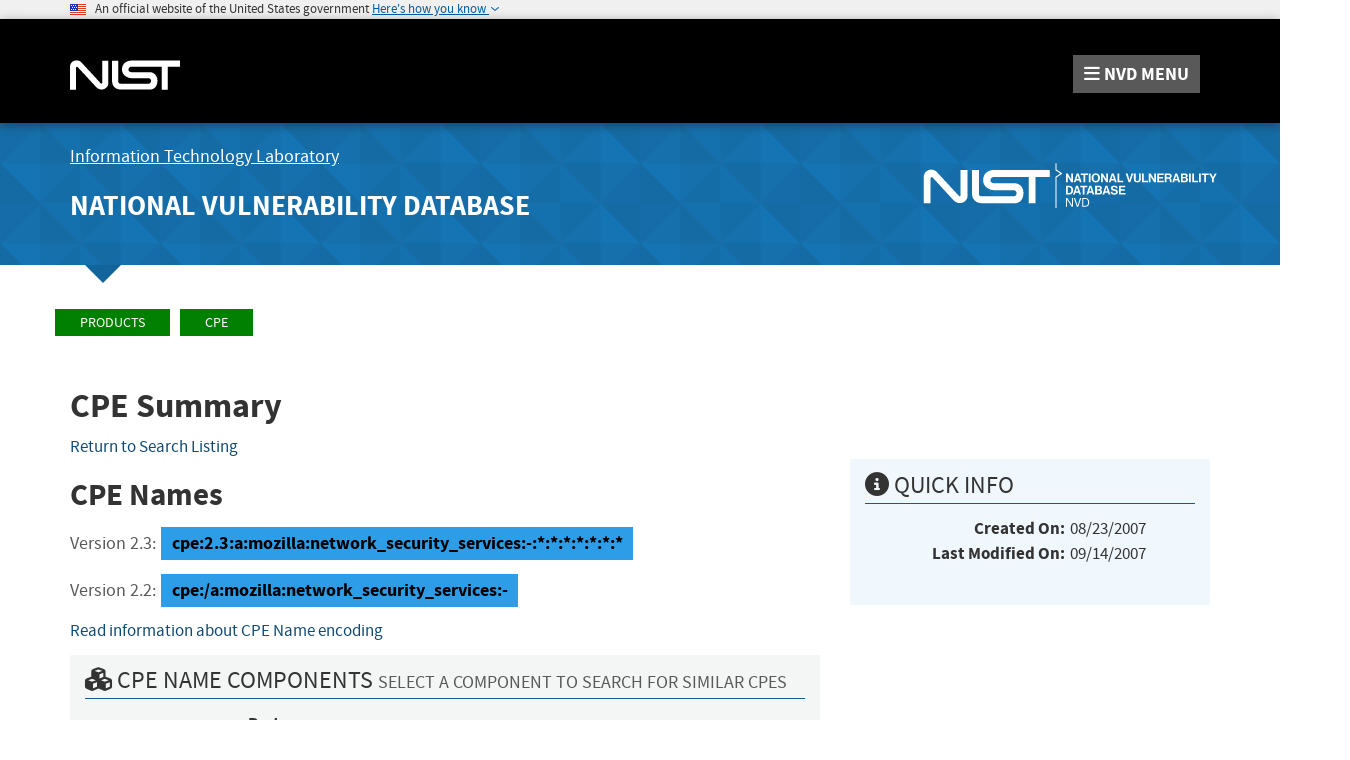

--- FILE ---
content_type: application/javascript; charset=UTF-8
request_url: https://nvd.nist.gov/cdn-cgi/challenge-platform/scripts/jsd/main.js
body_size: 8793
content:
window._cf_chl_opt={AKGCx8:'b'};~function(X6,MW,MR,MS,ME,MP,MK,MN,X0,X2){X6=a,function(k,M,XW,X5,X,f){for(XW={k:553,M:652,X:431,f:636,x:476,T:591,c:548,g:549,h:524,O:566,m:619},X5=a,X=k();!![];)try{if(f=parseInt(X5(XW.k))/1*(parseInt(X5(XW.M))/2)+-parseInt(X5(XW.X))/3+-parseInt(X5(XW.f))/4+parseInt(X5(XW.x))/5*(-parseInt(X5(XW.T))/6)+-parseInt(X5(XW.c))/7*(-parseInt(X5(XW.g))/8)+parseInt(X5(XW.h))/9+parseInt(X5(XW.O))/10*(-parseInt(X5(XW.m))/11),M===f)break;else X.push(X.shift())}catch(x){X.push(X.shift())}}(G,515250),MW=this||self,MR=MW[X6(435)],MS={},MS[X6(520)]='o',MS[X6(473)]='s',MS[X6(562)]='u',MS[X6(578)]='z',MS[X6(441)]='n',MS[X6(460)]='I',MS[X6(649)]='b',ME=MS,MW[X6(575)]=function(M,X,x,T,f4,f3,f2,XG,g,O,y,I,C,Z,J){if(f4={k:559,M:413,X:628,f:579,x:628,T:469,c:599,g:526,h:507,O:480,m:618,y:640,n:512,I:523,v:487,C:487,Z:570},f3={k:453,M:616,X:576,f:462,x:640,T:577,c:557,g:573,h:462,O:587,m:626,y:544,n:515,I:555,v:626,C:544,Z:626,J:544,l:615,H:638,b:626,L:605},f2={k:534,M:482,X:470,f:626},XG=X6,g={'GAscf':function(H,L){return H<L},'PsTmT':function(H,L){return H-L},'oGgql':function(H,L){return H(L)},'nRsVT':function(H,L){return H|L},'Kwypr':function(H,L){return L&H},'ErYHh':function(H,L){return H>L},'LtpnI':function(H,L){return H==L},'RBJJl':function(H,L){return L===H},'qwyhv':function(H,L){return H(L)},'HYhux':function(H,L){return H<L},'xWvCH':function(H,L,o){return H(L,o)},'tTzEm':function(H,L){return H+L}},null===X||X===void 0)return T;for(O=g[XG(f4.k)](MY,X),M[XG(f4.M)][XG(f4.X)]&&(O=O[XG(f4.f)](M[XG(f4.M)][XG(f4.x)](X))),O=M[XG(f4.T)][XG(f4.c)]&&M[XG(f4.g)]?M[XG(f4.T)][XG(f4.c)](new M[(XG(f4.g))](O)):function(H,Xa,U,L){if(Xa=XG,Xa(f3.k)!==Xa(f3.M)){for(H[Xa(f3.X)](),L=0;g[Xa(f3.f)](L,H[Xa(f3.x)]);g[Xa(f3.T)](H[L],H[L+1])?H[Xa(f3.c)](L+1,1):L+=1);return H}else{if(256>wg[Xa(f3.g)](0)){for(GO=0;g[Xa(f3.h)](Gm,Gy);GI<<=1,Gv==g[Xa(f3.O)](GC,1)?(GZ=0,GJ[Xa(f3.m)](g[Xa(f3.y)](Gl,GH)),Gr=0):Gb++,Gn++);for(U=GL[Xa(f3.g)](0),Go=0;8>GU;GA=g[Xa(f3.n)](Ge<<1.34,g[Xa(f3.I)](U,1)),Gu==GW-1?(GR=0,GS[Xa(f3.v)](g[Xa(f3.C)](GE,Gs)),Gq=0):GY++,U>>=1,Gi++);}else{for(U=1,GP=0;GK<Gj;GB=g[Xa(f3.n)](GF<<1,U),GV-1==Gd?(Gz=0,GQ[Xa(f3.Z)](g[Xa(f3.J)](GD,Gt)),Gp=0):a0++,U=0,GN++);for(U=a1[Xa(f3.g)](0),a2=0;g[Xa(f3.l)](16,a3);a5=g[Xa(f3.n)](a6<<1.59,U&1.48),g[Xa(f3.H)](a7,g[Xa(f3.O)](a8,1))?(a9=0,aw[Xa(f3.b)](aG(aa)),ak=0):aM++,U>>=1,a4++);}GM--,GX==0&&(Gf=Gx[Xa(f3.L)](2,GT),Gc++),delete Gg[Gh]}}(O),y='nAsAaAb'.split('A'),y=y[XG(f4.h)][XG(f4.O)](y),I=0;g[XG(f4.m)](I,O[XG(f4.y)]);C=O[I],Z=Mq(M,X,C),y(Z)?(J=Z==='s'&&!M[XG(f4.n)](X[C]),XG(f4.I)===x+C?g[XG(f4.v)](h,x+C,Z):J||g[XG(f4.v)](h,x+C,X[C])):g[XG(f4.C)](h,g[XG(f4.Z)](x,C),Z),I++);return T;function h(H,L,Xw){Xw=a,Object[Xw(f2.k)][Xw(f2.M)][Xw(f2.X)](T,L)||(T[L]=[]),T[L][Xw(f2.f)](H)}},MP=X6(411)[X6(449)](';'),MK=MP[X6(507)][X6(480)](MP),MW[X6(442)]=function(k,M,fx,Xk,X,x,T,g,h){for(fx={k:498,M:461,X:640,f:498,x:624,T:438,c:626,g:416,h:534,O:482,m:470,y:573,n:514,I:573,v:491,C:436,Z:528,J:558,l:514,H:641,b:626,L:630,o:573,U:550,i:626,A:630,e:580,W:605,R:531,S:626,E:630,s:503},Xk=X6,X={'fXeIF':function(O,m){return O-m},'aYhjV':function(O,m){return O>m},'cgHcu':function(O,m){return m|O},'TEfiR':function(O,m){return O<<m},'whDss':function(O,m){return m&O},'nVRXb':function(O,m){return m==O},'JczLG':function(O,m){return O(m)},'GfKXG':function(O,m){return O&m},'FVVeT':function(O,m){return O==m},'dznCJ':function(O,m){return O<m},'rGrvi':function(O,m){return O==m},'cXMlT':Xk(fx.k)},x=Object[Xk(fx.M)](M),T=0;T<x[Xk(fx.X)];T++)if(Xk(fx.f)===X[Xk(fx.x)]){if(g=x[T],g==='f'&&(g='N'),k[g]){for(h=0;h<M[x[T]][Xk(fx.X)];-1===k[g][Xk(fx.T)](M[x[T]][h])&&(MK(M[x[T]][h])||k[g][Xk(fx.c)]('o.'+M[x[T]][h])),h++);}else k[g]=M[x[T]][Xk(fx.g)](function(O){return'o.'+O})}else{if(wF[Xk(fx.h)][Xk(fx.O)][Xk(fx.m)](wd,wV)){if(256>aC[Xk(fx.y)](0)){for(kA=0;ke<ku;kR<<=1,kS==X[Xk(fx.n)](kE,1)?(ks=0,kq[Xk(fx.c)](kY(kP)),kK=0):kj++,kW++);for(kN=kB[Xk(fx.I)](0),kF=0;X[Xk(fx.v)](8,kd);kz=X[Xk(fx.C)](X[Xk(fx.Z)](kQ,1),X[Xk(fx.J)](kD,1)),kt==X[Xk(fx.l)](kp,1)?(M0=0,M1[Xk(fx.c)](M2(M3)),M4=0):M5++,M6>>=1,kV++);}else{for(M7=1,M8=0;M9<Mw;Ma=Mk<<1.28|MM,X[Xk(fx.H)](MX,Mf-1)?(Mx=0,MT[Xk(fx.b)](X[Xk(fx.L)](Mc,Mg)),Mh=0):MO++,Mm=0,MG++);for(My=Mn[Xk(fx.o)](0),MI=0;16>Mv;MZ=MJ<<1|X[Xk(fx.U)](Ml,1),Mr-1==MH?(Mb=0,ML[Xk(fx.i)](X[Xk(fx.A)](Mo,MU)),Mi=0):MA++,Me>>=1,MC++);}kl--,X[Xk(fx.e)](0,kH)&&(kr=kb[Xk(fx.W)](2,kL),ko++),delete kU[ki]}else for(a6=a7[a8],a9=0;X[Xk(fx.R)](aw,aG);ak=aM<<1|X[Xk(fx.U)](aX,1),af==ax-1?(aT=0,ac[Xk(fx.S)](X[Xk(fx.E)](ag,ah)),aO=0):am++,ay>>=1,aa++);an--,X[Xk(fx.s)](0,aI)&&av++}},MN=null,X0=Mp(),X2=function(xJ,xZ,xC,xv,xI,xy,xO,xg,XZ,M,X,f,x){return xJ={k:603,M:538,X:457,f:437,x:543},xZ={k:443,M:605,X:532,f:582,x:644,T:605,c:486,g:625,h:516,O:502,m:626,y:448,n:533,I:505,v:477,C:629,Z:408,J:427,l:605,H:604,b:647,L:605,o:486,U:459,i:582,A:644,e:509,W:605,R:623,S:605},xC={k:640},xv={k:573},xI={k:475,M:564,X:466,f:629,x:495,T:640,c:623,g:534,h:482,O:470,m:534,y:470,n:573,I:626,v:582,C:477,Z:474,J:443,l:573,H:595,b:582,L:532,o:605,U:459,i:595,A:582,e:534,W:482,R:489,S:627,E:496,s:626,Y:651,P:626,K:625,j:556,N:532,B:626,F:525,d:447,V:626,z:605,Q:474,D:629,w0:444,w1:443,w2:651,w3:408,w4:509,w5:560,w6:497,w7:430,w8:530},xy={k:458,M:494,X:468,f:629,x:563,T:440},xO={k:414,M:450,X:603,f:535,x:623,T:573},xg={k:556},XZ=X6,M={'UgpCm':function(T,c){return c===T},'ixXNC':XZ(xJ.k),'YmkDi':function(T){return T()},'Zfgiu':function(T,c){return T!==c},'kXESN':XZ(xJ.M),'sDeiO':function(T,c){return c==T},'uXiaw':function(T){return T()},'hkjch':function(T,c){return T<c},'NcrtX':function(T,c){return T(c)},'qAzTX':function(T,c){return T&c},'ywJNo':function(T,c){return T|c},'aRRAH':function(T,c){return T(c)},'VdUJJ':function(T,c){return T-c},'eaBlw':function(T,c){return c==T},'JOYAx':function(T,c){return T&c},'JEiqQ':function(T,c){return T!==c},'vFpoo':XZ(xJ.X),'MjQZa':function(T,c){return T-c},'Tiqpm':function(T,c){return T(c)},'gBXUe':function(T,c){return T>c},'rhUbo':function(T,c){return T<<c},'zNBcN':function(T,c){return c|T},'gnpRH':function(T,c){return T(c)},'OPVry':function(T,c){return T*c},'nljbC':function(T,c){return c!=T},'yEJFi':function(T,c){return T<c},'GrPvv':function(T,c){return T(c)},'pmHlv':function(T,c){return T>c},'ekoKq':function(T,c){return T<c},'sItoW':function(T,c){return T==c},'mTLBY':function(T,c){return T<c}},X=String[XZ(xJ.f)],f={'h':function(T,Xl,c){if(Xl=XZ,c={'KyCEy':function(g,XJ){return XJ=a,M[XJ(xg.k)](g)},'AEoca':function(g,h){return g(h)}},M[Xl(xy.k)](Xl(xy.M),M[Xl(xy.X)]))return M[Xl(xy.f)](null,T)?'':f.g(T,6,function(h,XH){return XH=Xl,M[XH(xO.k)](M[XH(xO.M)],XH(xO.X))?XH(xO.f)[XH(xO.x)](h):X[XH(xO.T)](f)});else if(!c){if(n=!![],!c[Xl(xy.x)](I))return;c[Xl(xy.T)](X,function(b){J(l,b)})}},'g':function(T,O,y,xn,Xb,I,C,Z,J,H,L,o,U,i,A,W,R,S,E,s){if(xn={k:541},Xb=XZ,I={'imZdD':function(Y,Xr){return Xr=a,M[Xr(xn.k)](Y)},'xMsOC':Xb(xI.k)},Xb(xI.M)!==Xb(xI.X)){if(M[Xb(xI.f)](null,T))return'';for(Z={},J={},H='',L=2,o=3,U=2,i=[],A=0,W=0,R=0;M[Xb(xI.x)](R,T[Xb(xI.T)]);R+=1)if(S=T[Xb(xI.c)](R),Object[Xb(xI.g)][Xb(xI.h)][Xb(xI.O)](Z,S)||(Z[S]=o++,J[S]=!0),E=H+S,Object[Xb(xI.g)][Xb(xI.h)][Xb(xI.O)](Z,E))H=E;else{if(Object[Xb(xI.m)][Xb(xI.h)][Xb(xI.y)](J,H)){if(256>H[Xb(xI.n)](0)){for(C=0;C<U;A<<=1,O-1==W?(W=0,i[Xb(xI.I)](M[Xb(xI.v)](y,A)),A=0):W++,C++);for(s=H[Xb(xI.n)](0),C=0;8>C;A=A<<1.08|M[Xb(xI.C)](s,1),O-1==W?(W=0,i[Xb(xI.I)](y(A)),A=0):W++,s>>=1,C++);}else{for(s=1,C=0;C<U;A=M[Xb(xI.Z)](A<<1.64,s),W==O-1?(W=0,i[Xb(xI.I)](M[Xb(xI.J)](y,A)),A=0):W++,s=0,C++);for(s=H[Xb(xI.l)](0),C=0;16>C;A=M[Xb(xI.Z)](A<<1,s&1.26),W==M[Xb(xI.H)](O,1)?(W=0,i[Xb(xI.I)](M[Xb(xI.b)](y,A)),A=0):W++,s>>=1,C++);}L--,M[Xb(xI.L)](0,L)&&(L=Math[Xb(xI.o)](2,U),U++),delete J[H]}else for(s=Z[H],C=0;C<U;A=M[Xb(xI.Z)](A<<1,M[Xb(xI.U)](s,1)),W==M[Xb(xI.i)](O,1)?(W=0,i[Xb(xI.I)](y(A)),A=0):W++,s>>=1,C++);H=(L--,0==L&&(L=Math[Xb(xI.o)](2,U),U++),Z[E]=o++,M[Xb(xI.A)](String,S))}if(''!==H){if(Object[Xb(xI.e)][Xb(xI.W)][Xb(xI.O)](J,H)){if(256>H[Xb(xI.l)](0)){if(M[Xb(xI.R)](M[Xb(xI.S)],Xb(xI.E))){for(C=0;C<U;A<<=1,M[Xb(xI.f)](W,O-1)?(W=0,i[Xb(xI.s)](y(A)),A=0):W++,C++);for(s=H[Xb(xI.n)](0),C=0;8>C;A=A<<1.74|1.12&s,W==M[Xb(xI.Y)](O,1)?(W=0,i[Xb(xI.P)](M[Xb(xI.K)](y,A)),A=0):W++,s>>=1,C++);}else M[Xb(xI.j)](M)}else{for(s=1,C=0;M[Xb(xI.x)](C,U);A=A<<1|s,M[Xb(xI.N)](W,O-1)?(W=0,i[Xb(xI.B)](y(A)),A=0):W++,s=0,C++);for(s=H[Xb(xI.n)](0),C=0;M[Xb(xI.F)](16,C);A=M[Xb(xI.d)](A,1)|M[Xb(xI.C)](s,1),O-1==W?(W=0,i[Xb(xI.V)](y(A)),A=0):W++,s>>=1,C++);}L--,L==0&&(L=Math[Xb(xI.z)](2,U),U++),delete J[H]}else for(s=Z[H],C=0;C<U;A=M[Xb(xI.Q)](A<<1,1&s),M[Xb(xI.D)](W,O-1)?(W=0,i[Xb(xI.V)](M[Xb(xI.K)](y,A)),A=0):W++,s>>=1,C++);L--,L==0&&U++}for(s=2,C=0;C<U;A=M[Xb(xI.w0)](A<<1,1&s),O-1==W?(W=0,i[Xb(xI.s)](M[Xb(xI.w1)](y,A)),A=0):W++,s>>=1,C++);for(;;)if(A<<=1,W==M[Xb(xI.w2)](O,1)){i[Xb(xI.P)](M[Xb(xI.w3)](y,A));break}else W++;return i[Xb(xI.w4)]('')}else I[Xb(xI.w5)](T),C[Xb(xI.w6)]!==I[Xb(xI.w7)]&&(S[Xb(xI.w8)]=y,I[Xb(xI.w5)](L))},'j':function(T,XL){return XL=XZ,null==T?'':''==T?null:f.i(T[XL(xC.k)],32768,function(c,Xo){return Xo=XL,T[Xo(xv.k)](c)})},'i':function(T,O,y,XU,I,C,Z,J,H,L,o,U,i,A,W,R,E,S){for(XU=XZ,I=[],C=4,Z=4,J=3,H=[],U=M[XU(xZ.k)](y,0),i=O,A=1,L=0;3>L;I[L]=L,L+=1);for(W=0,R=Math[XU(xZ.M)](2,2),o=1;R!=o;S=i&U,i>>=1,M[XU(xZ.X)](0,i)&&(i=O,U=M[XU(xZ.f)](y,A++)),W|=M[XU(xZ.x)](0<S?1:0,o),o<<=1);switch(W){case 0:for(W=0,R=Math[XU(xZ.T)](2,8),o=1;M[XU(xZ.c)](o,R);S=U&i,i>>=1,i==0&&(i=O,U=M[XU(xZ.g)](y,A++)),W|=(M[XU(xZ.h)](0,S)?1:0)*o,o<<=1);E=X(W);break;case 1:for(W=0,R=Math[XU(xZ.M)](2,16),o=1;R!=o;S=U&i,i>>=1,i==0&&(i=O,U=M[XU(xZ.O)](y,A++)),W|=M[XU(xZ.x)](0<S?1:0,o),o<<=1);E=X(W);break;case 2:return''}for(L=I[3]=E,H[XU(xZ.m)](E);;)if(XU(xZ.y)===XU(xZ.n))return![];else{if(M[XU(xZ.I)](A,T))return'';for(W=0,R=Math[XU(xZ.M)](2,J),o=1;o!=R;S=M[XU(xZ.v)](U,i),i>>=1,M[XU(xZ.C)](0,i)&&(i=O,U=M[XU(xZ.Z)](y,A++)),W|=(M[XU(xZ.J)](0,S)?1:0)*o,o<<=1);switch(E=W){case 0:for(W=0,R=Math[XU(xZ.l)](2,8),o=1;o!=R;S=i&U,i>>=1,M[XU(xZ.H)](0,i)&&(i=O,U=M[XU(xZ.O)](y,A++)),W|=(M[XU(xZ.b)](0,S)?1:0)*o,o<<=1);I[Z++]=X(W),E=Z-1,C--;break;case 1:for(W=0,R=Math[XU(xZ.L)](2,16),o=1;M[XU(xZ.o)](o,R);S=M[XU(xZ.U)](U,i),i>>=1,0==i&&(i=O,U=M[XU(xZ.i)](y,A++)),W|=M[XU(xZ.A)](0<S?1:0,o),o<<=1);I[Z++]=X(W),E=Z-1,C--;break;case 2:return H[XU(xZ.e)]('')}if(C==0&&(C=Math[XU(xZ.W)](2,J),J++),I[E])E=I[E];else if(E===Z)E=L+L[XU(xZ.R)](0);else return null;H[XU(xZ.m)](E),I[Z++]=L+E[XU(xZ.R)](0),C--,L=E,0==C&&(C=Math[XU(xZ.S)](2,J),J++)}}},x={},x[XZ(xJ.x)]=f.h,x}(),X3();function MB(k,fm,fO,Xf,M,X){fm={k:545,M:518},fO={k:552,M:639,X:571},Xf=X6,M={'fNTKk':function(f,T){return T===f},'hvqFW':function(f,x){return f(x)},'cFnFa':function(f,x,T){return f(x,T)}},X=Mj(),Mt(X.r,function(f,XX){XX=a,M[XX(fO.k)](typeof k,XX(fO.M))&&M[XX(fO.X)](k,f),MV()}),X.e&&M[Xf(fm.k)](X1,Xf(fm.M),X.e)}function MF(fC,Xx,M,X,f,c,g,x){return fC={k:513,M:529,X:506,f:648,x:634,T:574,c:539,g:600,h:646,O:648,m:646,y:441,n:513,I:441,v:593},Xx=X6,M={},M[Xx(fC.k)]=function(T,c){return T<c},M[Xx(fC.M)]=function(T,c){return T+c},M[Xx(fC.X)]=Xx(fC.f),M[Xx(fC.x)]=function(T,c){return T!==c},M[Xx(fC.T)]=function(T,c){return T<c},M[Xx(fC.c)]=Xx(fC.g),X=M,f=MW[Xx(fC.h)],!f?Xx(fC.O)===X[Xx(fC.X)]?null:(c=M[Xx(fC.m)],!c?null:(g=c.i,typeof g!==Xx(fC.y)||X[Xx(fC.n)](g,30))?null:g):(x=f.i,X[Xx(fC.x)](typeof x,Xx(fC.I))||X[Xx(fC.T)](x,30))?Xx(fC.v)!==X[Xx(fC.c)]?null:X[Xx(fC.M)]('o.',M):x}function Mz(k,fr,Xc){return fr={k:645},Xc=X6,Math[Xc(fr.k)]()<k}function MY(k,Xj,X9,M){for(Xj={k:579,M:461,X:501},X9=X6,M=[];null!==k;M=M[X9(Xj.k)](Object[X9(Xj.M)](k)),k=Object[X9(Xj.X)](k));return M}function Md(fJ,XT,M,X){return fJ={k:485,M:485},XT=X6,M={},M[XT(fJ.k)]=function(f,T){return T!==f},X=M,X[XT(fJ.M)](MF(),null)}function MQ(fb,Xg,k){return fb={k:646,M:471},Xg=X6,k=MW[Xg(fb.k)],Math[Xg(fb.M)](+atob(k.t))}function Mt(k,M,fS,fR,fW,fu,XO,X,f,x,T){fS={k:410,M:519,X:646,f:517,x:409,T:650,c:588,g:609,h:455,O:409,m:454,y:426,n:554,I:499,v:569,C:596,Z:546,J:546,l:643,H:546,b:643,L:428,o:543,U:585},fR={k:586,M:633},fW={k:432,M:432,X:655,f:504,x:434,T:432},fu={k:586,M:521},XO=X6,X={'uOzQq':function(c,g){return c(g)},'nocto':XO(fS.k),'fGzaV':function(c,g){return c(g)},'kAEJl':XO(fS.M)},f=MW[XO(fS.X)],console[XO(fS.f)](MW[XO(fS.x)]),x=new MW[(XO(fS.T))](),x[XO(fS.c)](XO(fS.g),XO(fS.h)+MW[XO(fS.O)][XO(fS.m)]+XO(fS.y)+f.r),f[XO(fS.n)]&&(x[XO(fS.k)]=5e3,x[XO(fS.I)]=function(Xm){Xm=XO,X[Xm(fu.k)](M,X[Xm(fu.M)])}),x[XO(fS.v)]=function(Xy){Xy=XO,x[Xy(fW.k)]>=200&&x[Xy(fW.M)]<300?X[Xy(fW.X)](M,Xy(fW.f)):M(X[Xy(fW.x)]+x[Xy(fW.T)])},x[XO(fS.C)]=function(Xn){Xn=XO,X[Xn(fR.k)](M,Xn(fR.M))},T={'t':MQ(),'lhr':MR[XO(fS.Z)]&&MR[XO(fS.J)][XO(fS.l)]?MR[XO(fS.H)][XO(fS.b)]:'','api':f[XO(fS.n)]?!![]:![],'c':Md(),'payload':k},x[XO(fS.L)](X2[XO(fS.o)](JSON[XO(fS.U)](T)))}function a(w,k,M,X){return w=w-408,M=G(),X=M[w],X}function MV(k){if(k=MF(),null===k)return;MN=(MN&&clearTimeout(MN),setTimeout(function(){MB()},k*1e3))}function X4(f,x,xe,Xu,T,c,g,h){if(xe={k:420,M:472,X:568,f:602,x:554,T:420,c:504,g:654,h:472,O:631,m:601,y:598,n:488,I:608,v:490,C:654,Z:568,J:631,l:601,H:446,b:418,L:598},Xu=X6,T={},T[Xu(xe.k)]=function(O,m){return m===O},T[Xu(xe.M)]=Xu(xe.X),T[Xu(xe.f)]=function(O,m){return m===O},c=T,!f[Xu(xe.x)])return;c[Xu(xe.T)](x,Xu(xe.c))?(g={},g[Xu(xe.g)]=c[Xu(xe.h)],g[Xu(xe.O)]=f.r,g[Xu(xe.m)]=Xu(xe.c),MW[Xu(xe.y)][Xu(xe.n)](g,'*')):c[Xu(xe.f)](Xu(xe.I),Xu(xe.v))?g():(h={},h[Xu(xe.C)]=Xu(xe.Z),h[Xu(xe.J)]=f.r,h[Xu(xe.l)]=Xu(xe.H),h[Xu(xe.b)]=x,MW[Xu(xe.L)][Xu(xe.n)](h,'*'))}function Mq(k,M,X,XK,X8,x,T,m,g){x=(XK={k:561,M:639,X:520,f:611,x:639,T:500,c:481,g:500,h:415,O:425,m:469,y:536,n:417,I:417,v:611,C:483,Z:653},X8=X6,{'nIGsE':function(h,O){return O==h},'zPecJ':function(h,O){return h(O)},'ebTQH':function(h,O){return O*h},'FalIM':X8(XK.k),'rXYsc':function(h,O){return h===O},'YstFx':X8(XK.M),'QsflP':function(h,O,m){return h(O,m)}});try{T=M[X]}catch(h){return'i'}if(T==null)return void 0===T?'u':'x';if(X8(XK.X)==typeof T)try{if(x[X8(XK.f)](X8(XK.x),typeof T[X8(XK.T)])){if(x[X8(XK.c)]===X8(XK.k))return T[X8(XK.g)](function(){}),'p';else m=I&n,T>>=1,x[X8(XK.f)](0,C)&&(Z=J,l=x[X8(XK.h)](H,k++)),L|=x[X8(XK.O)](0<m?1:0,o),U<<=1}}catch(m){}return k[X8(XK.m)][X8(XK.y)](T)?'a':x[X8(XK.n)](T,k[X8(XK.m)])?'D':!0===T?'T':x[X8(XK.I)](!1,T)?'F':(g=typeof T,x[X8(XK.v)](x[X8(XK.C)],g)?x[X8(XK.Z)](Ms,k,T)?'N':'f':ME[g]||'?')}function MD(fi,Xh,k,M,X,f){return fi={k:565,M:471,X:424,f:613,x:637},Xh=X6,k={'UgIPJ':function(x){return x()},'GLiQI':function(T,c){return T/c},'Stxgf':function(T,c){return T>c}},M=3600,X=k[Xh(fi.k)](MQ),f=Math[Xh(fi.M)](k[Xh(fi.X)](Date[Xh(fi.f)](),1e3)),k[Xh(fi.x)](f-X,M)?![]:!![]}function X1(f,x,fB,Xv,T,fj,C,c,g,h,O,m,y,n,I){if(fB={k:479,M:455,X:433,f:612,x:635,T:617,c:423,g:463,h:581,O:510,m:518,y:537,n:540,I:646,v:620,C:642,Z:409,J:454,l:465,H:451,b:650,L:588,o:609,U:410,i:499,A:607,e:607,W:614,R:614,S:551,E:409,s:551,Y:429,P:632,K:567,j:445,N:597,B:654,F:542,d:428,V:543},Xv=X6,T={'blgNX':function(v,C){return v(C)},'jXxic':function(v){return v()},'EPDmm':function(v,C,Z){return v(C,Z)},'yUQuC':function(v,C,Z){return v(C,Z)},'duJLQ':Xv(fB.k),'Kbjvs':function(v,C){return v+C},'gZdms':Xv(fB.M),'tbhps':Xv(fB.X),'XUTWj':Xv(fB.f)},!T[Xv(fB.x)](Mz,0)){if(T[Xv(fB.T)]!==Xv(fB.c))return![];else fj={k:639,M:635,X:463},C=T[Xv(fB.g)](c),T[Xv(fB.h)](g,C.r,function(J,XC){XC=Xv,typeof n===XC(fj.k)&&T[XC(fj.M)](C,J),T[XC(fj.X)](v)}),C.e&&T[Xv(fB.O)](n,Xv(fB.m),C.e)}g=(c={},c[Xv(fB.y)]=f,c[Xv(fB.n)]=x,c);try{h=MW[Xv(fB.I)],O=T[Xv(fB.v)](T[Xv(fB.C)]+MW[Xv(fB.Z)][Xv(fB.J)],T[Xv(fB.l)])+h.r+Xv(fB.H),m=new MW[(Xv(fB.b))](),m[Xv(fB.L)](Xv(fB.o),O),m[Xv(fB.U)]=2500,m[Xv(fB.i)]=function(){},y={},y[Xv(fB.A)]=MW[Xv(fB.Z)][Xv(fB.e)],y[Xv(fB.W)]=MW[Xv(fB.Z)][Xv(fB.R)],y[Xv(fB.S)]=MW[Xv(fB.E)][Xv(fB.s)],y[Xv(fB.Y)]=MW[Xv(fB.E)][Xv(fB.P)],y[Xv(fB.K)]=X0,n=y,I={},I[Xv(fB.j)]=g,I[Xv(fB.N)]=n,I[Xv(fB.B)]=T[Xv(fB.F)],m[Xv(fB.d)](X2[Xv(fB.V)](I))}catch(C){}}function G(xu){return xu='Set,vrany,TEfiR,ocqTT,onreadystatechange,dznCJ,eaBlw,VOagZ,prototype,oX8+0-k76zejhPrdOAVn9ED4mcMxBaJ5iqUSCbvwy$1f3tsuKpINQFGRLWlZTYg2H,isArray,AdeF3,vDSgj,rJNos,TYlZ6,uXiaw,XUTWj,jjgrIwi,oGgql,cFnFa,location,removeChild,3485839Tgbnfp,8KNbZCp,GfKXG,LRmiB4,fNTKk,6509cBBqaF,api,Kwypr,YmkDi,splice,whDss,qwyhv,imZdD,XLdtU,undefined,KyCEy,unMml,UgIPJ,218470vfvUCk,JBxy9,cloudflare-invisible,onload,tTzEm,hvqFW,contentDocument,charCodeAt,jznTC,pRIb1,sort,RBJJl,symbol,concat,FVVeT,EPDmm,NcrtX,createElement,KPsNe,stringify,uOzQq,PsTmT,open,Function,rxBMR,120306NFcYtG,contentWindow,dRzGX,body,VdUJJ,onerror,chctx,parent,from,cLiBY,event,qPYRy,ilvMj,sItoW,pow,jlkIi,CnwA5,WPRFL,POST,navigator,nIGsE,jsd,now,SSTpq3,ErYHh,fJbPQ,duJLQ,HYhux,473cBeusP,Kbjvs,display: none,[native code],charAt,cXMlT,Tiqpm,push,vFpoo,getOwnPropertyNames,sDeiO,JczLG,sid,aUjz8,xhr-error,xtfPw,blgNX,2183604rqRJMj,Stxgf,LtpnI,function,length,nVRXb,gZdms,href,OPVry,random,__CF$cv$params,mTLBY,oeRCP,boolean,XMLHttpRequest,MjQZa,262btXJxo,QsflP,source,fGzaV,gnpRH,_cf_chl_opt,timeout,_cf_chl_opt;JJgc4;PJAn2;kJOnV9;IWJi4;OHeaY1;DqMg0;FKmRv9;LpvFx1;cAdz2;PqBHf2;nFZCC5;ddwW5;pRIb1;rxvNi8;RrrrA2;erHi9,DOMContentLoaded,Object,UgpCm,zPecJ,map,rXYsc,detail,clientInformation,NiKbj,xVqZq,ueBmR,UqHjr,GLiQI,ebTQH,/jsd/oneshot/d251aa49a8a3/0.4736547135780799:1769592083:v7vhFtxJSV-gjvp0c81C02BTJPiqCdIGhVQiu4lL9bA/,ekoKq,send,pkLOA2,xMsOC,201351RIwkEt,status,/b/ov1/0.4736547135780799:1769592083:v7vhFtxJSV-gjvp0c81C02BTJPiqCdIGhVQiu4lL9bA/,kAEJl,document,cgHcu,fromCharCode,indexOf,addEventListener,AEoca,number,rxvNi8,aRRAH,zNBcN,errorInfoObject,error,rhUbo,wiadj,split,ixXNC,/invisible/jsd,JBlml,JyLBF,AKGCx8,/cdn-cgi/challenge-platform/h/,randomUUID,GByPc,Zfgiu,JOYAx,bigint,keys,GAscf,jXxic,iframe,tbhps,YmhKJ,toString,kXESN,Array,call,floor,lpiRB,string,ywJNo,loading,45hvdXeK,qAzTX,appendChild,IWodW,bind,FalIM,hasOwnProperty,YstFx,tabIndex,lIJSd,nljbC,xWvCH,postMessage,JEiqQ,SrckB,aYhjV,HSHvx,YgYTS,FZODp,hkjch,kDkNA,readyState,lgXIr,ontimeout,catch,getPrototypeOf,GrPvv,rGrvi,success,pmHlv,TCoFF,includes,eovnV,join,yUQuC,style,isNaN,dqTik,fXeIF,nRsVT,yEJFi,log,error on cf_chl_props,http-code:,object,nocto,Golrp,d.cookie,8077428aJhVEK,gBXUe'.split(','),G=function(){return xu},G()}function X3(xU,xo,xb,Xi,k,M,X,f,x){if(xU={k:492,M:646,X:497,f:475,x:422,T:522,c:534,g:482,h:470,O:626,m:606,y:439,n:439,I:412,v:530,C:530},xo={k:497,M:475,X:530,f:606},xb={k:590,M:508,X:421},Xi=X6,k={'rxBMR':function(T,c){return c===T},'jlkIi':function(T){return T()},'Golrp':Xi(xU.k)},M=MW[Xi(xU.M)],!M)return;if(!MD())return;(X=![],f=function(XA){if(XA=Xi,!X){if(k[XA(xb.k)](XA(xb.M),XA(xb.X)))return;else{if(X=!![],!MD())return;MB(function(c){X4(M,c)})}}},MR[Xi(xU.X)]!==Xi(xU.f))?Xi(xU.x)===k[Xi(xU.T)]?(h[Xi(xU.c)][Xi(xU.g)][Xi(xU.h)](O,m)||(y[n]=[]),I[v][Xi(xU.O)](C)):k[Xi(xU.m)](f):MW[Xi(xU.y)]?MR[Xi(xU.n)](Xi(xU.I),f):(x=MR[Xi(xU.v)]||function(){},MR[Xi(xU.C)]=function(Xe){Xe=Xi,x(),MR[Xe(xo.k)]!==Xe(xo.M)&&(MR[Xe(xo.X)]=x,k[Xe(xo.f)](f))})}function Mj(fT,XM,f,x,T,c,g,h,O){x=(fT={k:527,M:621,X:493,f:419,x:584,T:572,c:583,g:464,h:511,O:527,m:484,y:594,n:478,I:592,v:493,C:610,Z:584,J:594,l:547},XM=X6,f={},f[XM(fT.k)]=XM(fT.M),f[XM(fT.X)]=XM(fT.f),f[XM(fT.x)]=XM(fT.T),f);try{return T=MR[XM(fT.c)](XM(fT.g)),T[XM(fT.h)]=x[XM(fT.O)],T[XM(fT.m)]='-1',MR[XM(fT.y)][XM(fT.n)](T),c=T[XM(fT.I)],g={},g=pRIb1(c,c,'',g),g=pRIb1(c,c[x[XM(fT.v)]]||c[XM(fT.C)],'n.',g),g=pRIb1(c,T[x[XM(fT.Z)]],'d.',g),MR[XM(fT.J)][XM(fT.l)](T),h={},h.r=g,h.e=null,h}catch(m){return O={},O.r={},O.e=m,O}}function Ms(M,X,XR,X7,f,x){return XR={k:452,M:622,X:589,f:589,x:534,T:467,c:470,g:438},X7=X6,f={},f[X7(XR.k)]=X7(XR.M),x=f,X instanceof M[X7(XR.X)]&&0<M[X7(XR.f)][X7(XR.x)][X7(XR.T)][X7(XR.c)](X)[X7(XR.g)](x[X7(XR.k)])}function Mp(fE,XI){return fE={k:456},XI=X6,crypto&&crypto[XI(fE.k)]?crypto[XI(fE.k)]():''}}()